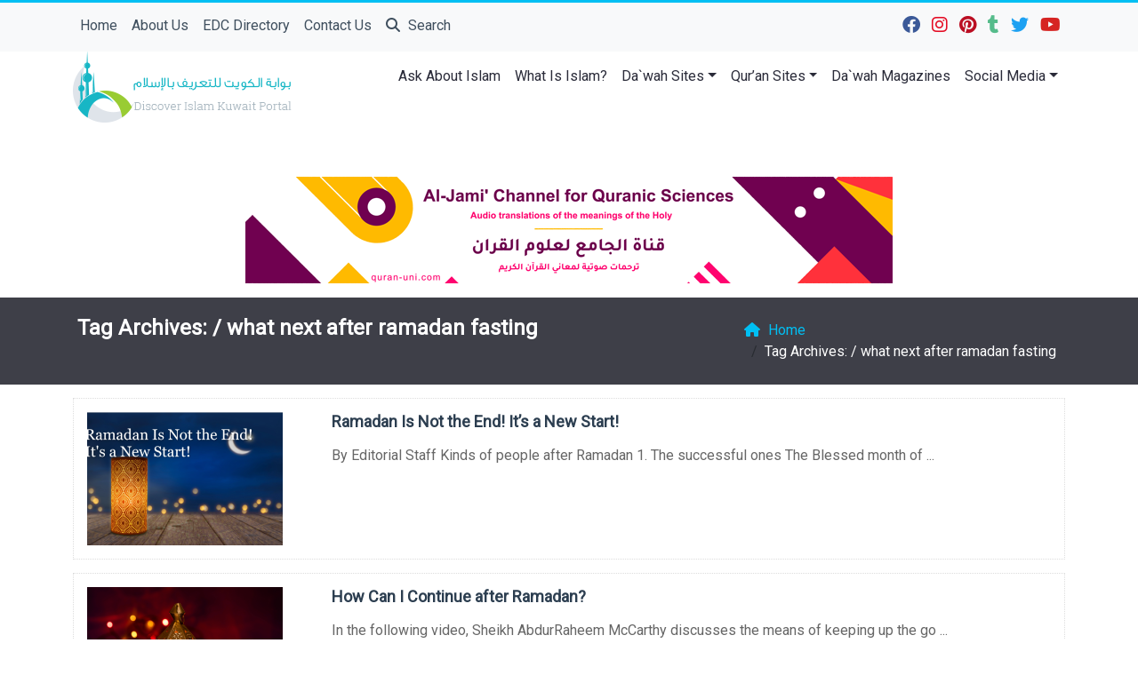

--- FILE ---
content_type: text/html; charset=UTF-8
request_url: https://www.islam.com.kw/tag/what-next-after-ramadan-fasting/
body_size: 12775
content:
	<!doctype html>
	<html lang="en">
	<head>
		<meta charset="UTF-8" />
		<meta name="viewport" content="width=device-width, initial-scale=1" />
		<meta name='robots' content='max-image-preview:large' />
	<style>img:is([sizes="auto" i], [sizes^="auto," i]) { contain-intrinsic-size: 3000px 1500px }</style>
	<link rel='dns-prefetch' href='//stats.wp.com' />
<link rel='preconnect' href='//i0.wp.com' />
<link rel='preconnect' href='//c0.wp.com' />
<link rel="alternate" type="application/rss+xml" title="Discover Islam Kuwait Portal &raquo; what next after ramadan fasting Tag Feed" href="https://www.islam.com.kw/tag/what-next-after-ramadan-fasting/feed/" />
<script type="text/javascript">
/* <![CDATA[ */
window._wpemojiSettings = {"baseUrl":"https:\/\/s.w.org\/images\/core\/emoji\/16.0.1\/72x72\/","ext":".png","svgUrl":"https:\/\/s.w.org\/images\/core\/emoji\/16.0.1\/svg\/","svgExt":".svg","source":{"concatemoji":"https:\/\/www.islam.com.kw\/wp-includes\/js\/wp-emoji-release.min.js?ver=6.8.3"}};
/*! This file is auto-generated */
!function(s,n){var o,i,e;function c(e){try{var t={supportTests:e,timestamp:(new Date).valueOf()};sessionStorage.setItem(o,JSON.stringify(t))}catch(e){}}function p(e,t,n){e.clearRect(0,0,e.canvas.width,e.canvas.height),e.fillText(t,0,0);var t=new Uint32Array(e.getImageData(0,0,e.canvas.width,e.canvas.height).data),a=(e.clearRect(0,0,e.canvas.width,e.canvas.height),e.fillText(n,0,0),new Uint32Array(e.getImageData(0,0,e.canvas.width,e.canvas.height).data));return t.every(function(e,t){return e===a[t]})}function u(e,t){e.clearRect(0,0,e.canvas.width,e.canvas.height),e.fillText(t,0,0);for(var n=e.getImageData(16,16,1,1),a=0;a<n.data.length;a++)if(0!==n.data[a])return!1;return!0}function f(e,t,n,a){switch(t){case"flag":return n(e,"\ud83c\udff3\ufe0f\u200d\u26a7\ufe0f","\ud83c\udff3\ufe0f\u200b\u26a7\ufe0f")?!1:!n(e,"\ud83c\udde8\ud83c\uddf6","\ud83c\udde8\u200b\ud83c\uddf6")&&!n(e,"\ud83c\udff4\udb40\udc67\udb40\udc62\udb40\udc65\udb40\udc6e\udb40\udc67\udb40\udc7f","\ud83c\udff4\u200b\udb40\udc67\u200b\udb40\udc62\u200b\udb40\udc65\u200b\udb40\udc6e\u200b\udb40\udc67\u200b\udb40\udc7f");case"emoji":return!a(e,"\ud83e\udedf")}return!1}function g(e,t,n,a){var r="undefined"!=typeof WorkerGlobalScope&&self instanceof WorkerGlobalScope?new OffscreenCanvas(300,150):s.createElement("canvas"),o=r.getContext("2d",{willReadFrequently:!0}),i=(o.textBaseline="top",o.font="600 32px Arial",{});return e.forEach(function(e){i[e]=t(o,e,n,a)}),i}function t(e){var t=s.createElement("script");t.src=e,t.defer=!0,s.head.appendChild(t)}"undefined"!=typeof Promise&&(o="wpEmojiSettingsSupports",i=["flag","emoji"],n.supports={everything:!0,everythingExceptFlag:!0},e=new Promise(function(e){s.addEventListener("DOMContentLoaded",e,{once:!0})}),new Promise(function(t){var n=function(){try{var e=JSON.parse(sessionStorage.getItem(o));if("object"==typeof e&&"number"==typeof e.timestamp&&(new Date).valueOf()<e.timestamp+604800&&"object"==typeof e.supportTests)return e.supportTests}catch(e){}return null}();if(!n){if("undefined"!=typeof Worker&&"undefined"!=typeof OffscreenCanvas&&"undefined"!=typeof URL&&URL.createObjectURL&&"undefined"!=typeof Blob)try{var e="postMessage("+g.toString()+"("+[JSON.stringify(i),f.toString(),p.toString(),u.toString()].join(",")+"));",a=new Blob([e],{type:"text/javascript"}),r=new Worker(URL.createObjectURL(a),{name:"wpTestEmojiSupports"});return void(r.onmessage=function(e){c(n=e.data),r.terminate(),t(n)})}catch(e){}c(n=g(i,f,p,u))}t(n)}).then(function(e){for(var t in e)n.supports[t]=e[t],n.supports.everything=n.supports.everything&&n.supports[t],"flag"!==t&&(n.supports.everythingExceptFlag=n.supports.everythingExceptFlag&&n.supports[t]);n.supports.everythingExceptFlag=n.supports.everythingExceptFlag&&!n.supports.flag,n.DOMReady=!1,n.readyCallback=function(){n.DOMReady=!0}}).then(function(){return e}).then(function(){var e;n.supports.everything||(n.readyCallback(),(e=n.source||{}).concatemoji?t(e.concatemoji):e.wpemoji&&e.twemoji&&(t(e.twemoji),t(e.wpemoji)))}))}((window,document),window._wpemojiSettings);
/* ]]> */
</script>
<style id='wp-emoji-styles-inline-css' type='text/css'>

	img.wp-smiley, img.emoji {
		display: inline !important;
		border: none !important;
		box-shadow: none !important;
		height: 1em !important;
		width: 1em !important;
		margin: 0 0.07em !important;
		vertical-align: -0.1em !important;
		background: none !important;
		padding: 0 !important;
	}
</style>
<style id='classic-theme-styles-inline-css' type='text/css'>
/*! This file is auto-generated */
.wp-block-button__link{color:#fff;background-color:#32373c;border-radius:9999px;box-shadow:none;text-decoration:none;padding:calc(.667em + 2px) calc(1.333em + 2px);font-size:1.125em}.wp-block-file__button{background:#32373c;color:#fff;text-decoration:none}
</style>
<link rel='stylesheet' id='mediaelement-css' href='https://c0.wp.com/c/6.8.3/wp-includes/js/mediaelement/mediaelementplayer-legacy.min.css' type='text/css' media='all' />
<link rel='stylesheet' id='wp-mediaelement-css' href='https://c0.wp.com/c/6.8.3/wp-includes/js/mediaelement/wp-mediaelement.min.css' type='text/css' media='all' />
<style id='jetpack-sharing-buttons-style-inline-css' type='text/css'>
.jetpack-sharing-buttons__services-list{display:flex;flex-direction:row;flex-wrap:wrap;gap:0;list-style-type:none;margin:5px;padding:0}.jetpack-sharing-buttons__services-list.has-small-icon-size{font-size:12px}.jetpack-sharing-buttons__services-list.has-normal-icon-size{font-size:16px}.jetpack-sharing-buttons__services-list.has-large-icon-size{font-size:24px}.jetpack-sharing-buttons__services-list.has-huge-icon-size{font-size:36px}@media print{.jetpack-sharing-buttons__services-list{display:none!important}}.editor-styles-wrapper .wp-block-jetpack-sharing-buttons{gap:0;padding-inline-start:0}ul.jetpack-sharing-buttons__services-list.has-background{padding:1.25em 2.375em}
</style>
<style id='global-styles-inline-css' type='text/css'>
:root{--wp--preset--aspect-ratio--square: 1;--wp--preset--aspect-ratio--4-3: 4/3;--wp--preset--aspect-ratio--3-4: 3/4;--wp--preset--aspect-ratio--3-2: 3/2;--wp--preset--aspect-ratio--2-3: 2/3;--wp--preset--aspect-ratio--16-9: 16/9;--wp--preset--aspect-ratio--9-16: 9/16;--wp--preset--color--black: #000000;--wp--preset--color--cyan-bluish-gray: #abb8c3;--wp--preset--color--white: #ffffff;--wp--preset--color--pale-pink: #f78da7;--wp--preset--color--vivid-red: #cf2e2e;--wp--preset--color--luminous-vivid-orange: #ff6900;--wp--preset--color--luminous-vivid-amber: #fcb900;--wp--preset--color--light-green-cyan: #7bdcb5;--wp--preset--color--vivid-green-cyan: #00d084;--wp--preset--color--pale-cyan-blue: #8ed1fc;--wp--preset--color--vivid-cyan-blue: #0693e3;--wp--preset--color--vivid-purple: #9b51e0;--wp--preset--gradient--vivid-cyan-blue-to-vivid-purple: linear-gradient(135deg,rgba(6,147,227,1) 0%,rgb(155,81,224) 100%);--wp--preset--gradient--light-green-cyan-to-vivid-green-cyan: linear-gradient(135deg,rgb(122,220,180) 0%,rgb(0,208,130) 100%);--wp--preset--gradient--luminous-vivid-amber-to-luminous-vivid-orange: linear-gradient(135deg,rgba(252,185,0,1) 0%,rgba(255,105,0,1) 100%);--wp--preset--gradient--luminous-vivid-orange-to-vivid-red: linear-gradient(135deg,rgba(255,105,0,1) 0%,rgb(207,46,46) 100%);--wp--preset--gradient--very-light-gray-to-cyan-bluish-gray: linear-gradient(135deg,rgb(238,238,238) 0%,rgb(169,184,195) 100%);--wp--preset--gradient--cool-to-warm-spectrum: linear-gradient(135deg,rgb(74,234,220) 0%,rgb(151,120,209) 20%,rgb(207,42,186) 40%,rgb(238,44,130) 60%,rgb(251,105,98) 80%,rgb(254,248,76) 100%);--wp--preset--gradient--blush-light-purple: linear-gradient(135deg,rgb(255,206,236) 0%,rgb(152,150,240) 100%);--wp--preset--gradient--blush-bordeaux: linear-gradient(135deg,rgb(254,205,165) 0%,rgb(254,45,45) 50%,rgb(107,0,62) 100%);--wp--preset--gradient--luminous-dusk: linear-gradient(135deg,rgb(255,203,112) 0%,rgb(199,81,192) 50%,rgb(65,88,208) 100%);--wp--preset--gradient--pale-ocean: linear-gradient(135deg,rgb(255,245,203) 0%,rgb(182,227,212) 50%,rgb(51,167,181) 100%);--wp--preset--gradient--electric-grass: linear-gradient(135deg,rgb(202,248,128) 0%,rgb(113,206,126) 100%);--wp--preset--gradient--midnight: linear-gradient(135deg,rgb(2,3,129) 0%,rgb(40,116,252) 100%);--wp--preset--font-size--small: 13px;--wp--preset--font-size--medium: 20px;--wp--preset--font-size--large: 36px;--wp--preset--font-size--x-large: 42px;--wp--preset--spacing--20: 0.44rem;--wp--preset--spacing--30: 0.67rem;--wp--preset--spacing--40: 1rem;--wp--preset--spacing--50: 1.5rem;--wp--preset--spacing--60: 2.25rem;--wp--preset--spacing--70: 3.38rem;--wp--preset--spacing--80: 5.06rem;--wp--preset--shadow--natural: 6px 6px 9px rgba(0, 0, 0, 0.2);--wp--preset--shadow--deep: 12px 12px 50px rgba(0, 0, 0, 0.4);--wp--preset--shadow--sharp: 6px 6px 0px rgba(0, 0, 0, 0.2);--wp--preset--shadow--outlined: 6px 6px 0px -3px rgba(255, 255, 255, 1), 6px 6px rgba(0, 0, 0, 1);--wp--preset--shadow--crisp: 6px 6px 0px rgba(0, 0, 0, 1);}:where(.is-layout-flex){gap: 0.5em;}:where(.is-layout-grid){gap: 0.5em;}body .is-layout-flex{display: flex;}.is-layout-flex{flex-wrap: wrap;align-items: center;}.is-layout-flex > :is(*, div){margin: 0;}body .is-layout-grid{display: grid;}.is-layout-grid > :is(*, div){margin: 0;}:where(.wp-block-columns.is-layout-flex){gap: 2em;}:where(.wp-block-columns.is-layout-grid){gap: 2em;}:where(.wp-block-post-template.is-layout-flex){gap: 1.25em;}:where(.wp-block-post-template.is-layout-grid){gap: 1.25em;}.has-black-color{color: var(--wp--preset--color--black) !important;}.has-cyan-bluish-gray-color{color: var(--wp--preset--color--cyan-bluish-gray) !important;}.has-white-color{color: var(--wp--preset--color--white) !important;}.has-pale-pink-color{color: var(--wp--preset--color--pale-pink) !important;}.has-vivid-red-color{color: var(--wp--preset--color--vivid-red) !important;}.has-luminous-vivid-orange-color{color: var(--wp--preset--color--luminous-vivid-orange) !important;}.has-luminous-vivid-amber-color{color: var(--wp--preset--color--luminous-vivid-amber) !important;}.has-light-green-cyan-color{color: var(--wp--preset--color--light-green-cyan) !important;}.has-vivid-green-cyan-color{color: var(--wp--preset--color--vivid-green-cyan) !important;}.has-pale-cyan-blue-color{color: var(--wp--preset--color--pale-cyan-blue) !important;}.has-vivid-cyan-blue-color{color: var(--wp--preset--color--vivid-cyan-blue) !important;}.has-vivid-purple-color{color: var(--wp--preset--color--vivid-purple) !important;}.has-black-background-color{background-color: var(--wp--preset--color--black) !important;}.has-cyan-bluish-gray-background-color{background-color: var(--wp--preset--color--cyan-bluish-gray) !important;}.has-white-background-color{background-color: var(--wp--preset--color--white) !important;}.has-pale-pink-background-color{background-color: var(--wp--preset--color--pale-pink) !important;}.has-vivid-red-background-color{background-color: var(--wp--preset--color--vivid-red) !important;}.has-luminous-vivid-orange-background-color{background-color: var(--wp--preset--color--luminous-vivid-orange) !important;}.has-luminous-vivid-amber-background-color{background-color: var(--wp--preset--color--luminous-vivid-amber) !important;}.has-light-green-cyan-background-color{background-color: var(--wp--preset--color--light-green-cyan) !important;}.has-vivid-green-cyan-background-color{background-color: var(--wp--preset--color--vivid-green-cyan) !important;}.has-pale-cyan-blue-background-color{background-color: var(--wp--preset--color--pale-cyan-blue) !important;}.has-vivid-cyan-blue-background-color{background-color: var(--wp--preset--color--vivid-cyan-blue) !important;}.has-vivid-purple-background-color{background-color: var(--wp--preset--color--vivid-purple) !important;}.has-black-border-color{border-color: var(--wp--preset--color--black) !important;}.has-cyan-bluish-gray-border-color{border-color: var(--wp--preset--color--cyan-bluish-gray) !important;}.has-white-border-color{border-color: var(--wp--preset--color--white) !important;}.has-pale-pink-border-color{border-color: var(--wp--preset--color--pale-pink) !important;}.has-vivid-red-border-color{border-color: var(--wp--preset--color--vivid-red) !important;}.has-luminous-vivid-orange-border-color{border-color: var(--wp--preset--color--luminous-vivid-orange) !important;}.has-luminous-vivid-amber-border-color{border-color: var(--wp--preset--color--luminous-vivid-amber) !important;}.has-light-green-cyan-border-color{border-color: var(--wp--preset--color--light-green-cyan) !important;}.has-vivid-green-cyan-border-color{border-color: var(--wp--preset--color--vivid-green-cyan) !important;}.has-pale-cyan-blue-border-color{border-color: var(--wp--preset--color--pale-cyan-blue) !important;}.has-vivid-cyan-blue-border-color{border-color: var(--wp--preset--color--vivid-cyan-blue) !important;}.has-vivid-purple-border-color{border-color: var(--wp--preset--color--vivid-purple) !important;}.has-vivid-cyan-blue-to-vivid-purple-gradient-background{background: var(--wp--preset--gradient--vivid-cyan-blue-to-vivid-purple) !important;}.has-light-green-cyan-to-vivid-green-cyan-gradient-background{background: var(--wp--preset--gradient--light-green-cyan-to-vivid-green-cyan) !important;}.has-luminous-vivid-amber-to-luminous-vivid-orange-gradient-background{background: var(--wp--preset--gradient--luminous-vivid-amber-to-luminous-vivid-orange) !important;}.has-luminous-vivid-orange-to-vivid-red-gradient-background{background: var(--wp--preset--gradient--luminous-vivid-orange-to-vivid-red) !important;}.has-very-light-gray-to-cyan-bluish-gray-gradient-background{background: var(--wp--preset--gradient--very-light-gray-to-cyan-bluish-gray) !important;}.has-cool-to-warm-spectrum-gradient-background{background: var(--wp--preset--gradient--cool-to-warm-spectrum) !important;}.has-blush-light-purple-gradient-background{background: var(--wp--preset--gradient--blush-light-purple) !important;}.has-blush-bordeaux-gradient-background{background: var(--wp--preset--gradient--blush-bordeaux) !important;}.has-luminous-dusk-gradient-background{background: var(--wp--preset--gradient--luminous-dusk) !important;}.has-pale-ocean-gradient-background{background: var(--wp--preset--gradient--pale-ocean) !important;}.has-electric-grass-gradient-background{background: var(--wp--preset--gradient--electric-grass) !important;}.has-midnight-gradient-background{background: var(--wp--preset--gradient--midnight) !important;}.has-small-font-size{font-size: var(--wp--preset--font-size--small) !important;}.has-medium-font-size{font-size: var(--wp--preset--font-size--medium) !important;}.has-large-font-size{font-size: var(--wp--preset--font-size--large) !important;}.has-x-large-font-size{font-size: var(--wp--preset--font-size--x-large) !important;}
:where(.wp-block-post-template.is-layout-flex){gap: 1.25em;}:where(.wp-block-post-template.is-layout-grid){gap: 1.25em;}
:where(.wp-block-columns.is-layout-flex){gap: 2em;}:where(.wp-block-columns.is-layout-grid){gap: 2em;}
:root :where(.wp-block-pullquote){font-size: 1.5em;line-height: 1.6;}
</style>
<link rel='stylesheet' id='mawthuq-bootstrap-css-css' href='https://www.islam.com.kw/wp-content/themes/mawthuq/css/bootstrap.min.css?ver=5.3.3' type='text/css' media='all' />
<link rel='stylesheet' id='mawthuq-font-awesome-css' href='https://www.islam.com.kw/wp-content/themes/mawthuq/css/all.min.css?ver=6.4.2' type='text/css' media='all' />
<link rel='stylesheet' id='mawthuq-theme-style-css' href='https://www.islam.com.kw/wp-content/themes/mawthuq/style.css?ver=3.196' type='text/css' media='all' />
<link rel='stylesheet' id='midnight-blue-css' href='https://www.islam.com.kw/wp-content/themes/mawthuq/css/theme/midnight-blue.css?ver=3.196' type='text/css' media='all' />
<script type="text/javascript" src="https://c0.wp.com/c/6.8.3/wp-includes/js/jquery/jquery.min.js" id="jquery-core-js"></script>
<script type="text/javascript" src="https://c0.wp.com/c/6.8.3/wp-includes/js/jquery/jquery-migrate.min.js" id="jquery-migrate-js"></script>
<script type="text/javascript" src="https://www.islam.com.kw/wp-content/themes/mawthuq/js/generator.js?ver=3.0" id="social-share-js"></script>
<link rel="https://api.w.org/" href="https://www.islam.com.kw/wp-json/" /><link rel="alternate" title="JSON" type="application/json" href="https://www.islam.com.kw/wp-json/wp/v2/tags/21095" /><link rel="EditURI" type="application/rsd+xml" title="RSD" href="https://www.islam.com.kw/xmlrpc.php?rsd" />
<meta name="generator" content="WordPress 6.8.3" />
	<style>img#wpstats{display:none}</style>
		<!-- Google tag (gtag.js) -->
<script async src="https://www.googletagmanager.com/gtag/js?id=UA-22417760-1"></script>
<script>
  window.dataLayer = window.dataLayer || [];
  function gtag(){dataLayer.push(arguments);}
  gtag('js', new Date());

  gtag('config', 'UA-22417760-1');
</script><link rel="shortcut icon" href="https://www.islam.com.kw/wp-content/uploads/2017/04/xlogo.png?r=447" type="image/png"><link rel="icon" href="https://www.islam.com.kw/wp-content/uploads/2017/04/xlogo.png?r=447" type="image/png"><link href="https://fonts.googleapis.com/css2?family=Roboto&display=swap" rel="stylesheet">	<style>
		body {
			font-family: 'Roboto' , 'Tahoma', 'Arial', sans-serif;		}
	</style>
<script type="application/ld+json">{"@context": "https://schema.org","@type": "Organization","url": "https://www.islam.com.kw/","logo": "https://www.islam.com.kw/wp-content/uploads/2016/11/logo-1.png","sameAs" : ["https://www.facebook.com/DiscoverIslamKuwaitPortal","https://www.instagram.com/edckwt/","https://www.pinterest.com/edckwt/","https://discoverislamkuwaitportal.tumblr.com/","https://twitter.com/DIKuwaitportal","https://www.youtube.com/user/EDCKWT"]}</script>
<!-- Jetpack Open Graph Tags -->
<meta property="og:type" content="website" />
<meta property="og:title" content="what next after ramadan fasting &#8211; Discover Islam Kuwait Portal" />
<meta property="og:url" content="https://www.islam.com.kw/tag/what-next-after-ramadan-fasting/" />
<meta property="og:site_name" content="Discover Islam Kuwait Portal" />
<meta property="og:image" content="https://s0.wp.com/i/blank.jpg" />
<meta property="og:image:width" content="200" />
<meta property="og:image:height" content="200" />
<meta property="og:image:alt" content="" />

<!-- End Jetpack Open Graph Tags -->
									<title>  what next after ramadan fasting</title>
						</head>
	<body class="archive tag tag-what-next-after-ramadan-fasting tag-21095 wp-theme-mawthuq mawthuq-body-midnight-blue">

		
	
<div class="offcanvas offcanvas-start" data-bs-scroll="true" data-bs-backdrop="false" tabindex="-1" id="offcanvasMenu" aria-labelledby="offcanvasMenuLabel"><div class="offcanvas-header"><h5 class="offcanvas-title" id="offcanvasMenuLabel">Main Menu</h5><button type="button" class="btn-close" data-bs-dismiss="offcanvas" aria-label="Close"></button></div><div class="offcanvas-body"><div class="top-social"><ul class="list-inline"><li class="list-inline-item"><a target="_blank" title="Facebook" href="https://www.facebook.com/DiscoverIslamKuwaitPortal" style="color:#3b5998;" rel="nofollow"><i class="fab fa-facebook"></i></a></li><li class="list-inline-item"><a target="_blank" title="Instagram" href="https://www.instagram.com/edckwt/" style="color:#e40b23;" rel="nofollow"><i class="fab fa-instagram"></i></a></li><li class="list-inline-item"><a target="_blank" title="Pinterest" href="https://www.pinterest.com/edckwt/" style="color:#bb0f23;" rel="nofollow"><i class="fab fa-pinterest"></i></a></li><li class="list-inline-item"><a target="_blank" title="Tumblr" href="https://discoverislamkuwaitportal.tumblr.com/" style="color:#56BC8B;" rel="nofollow"><i class="fab fa-tumblr"></i></a></li><li class="list-inline-item"><a target="_blank" title="Twitter" href="https://twitter.com/DIKuwaitportal" style="color:#1da1f2;" rel="nofollow"><i class="fab fa-twitter"></i></a></li><li class="list-inline-item"><a target="_blank" title="Youtube" href="https://www.youtube.com/user/EDCKWT" style="color:#d62422;" rel="nofollow"><i class="fab fa-youtube"></i></a></li></ul></div><ul id="menu-top-menu" class="navbar-nav top-menu"><li  id="menu-item-21366" class="menu-item menu-item-type-custom menu-item-object-custom menu-item-home nav-item nav-item-21366"><a href="https://www.islam.com.kw/" class="nav-link ">Home</a></li>
<li  id="menu-item-21367" class="menu-item menu-item-type-post_type menu-item-object-page nav-item nav-item-21367"><a href="https://www.islam.com.kw/about-us/" class="nav-link ">About Us</a></li>
<li  id="menu-item-43283" class="menu-item menu-item-type-custom menu-item-object-custom nav-item nav-item-43283"><a href="https://services.edc.org.kw/" class="nav-link ">EDC Directory</a></li>
<li  id="menu-item-21368" class="menu-item menu-item-type-post_type menu-item-object-page nav-item nav-item-21368"><a href="https://www.islam.com.kw/contact-us/" class="nav-link ">Contact Us</a></li>
</ul><div id="main_nav_top" class="menu-main-menu-container"><ul id="menu-main-menu" class="navbar-nav me-auto main-nav main_bar_2_1 "><li  id="menu-item-20196" class="menu-item menu-item-type-custom menu-item-object-custom nav-item nav-item-20196"><a href="https://mawthuq.net/askaboutislam/" class="nav-link ">Ask About Islam</a></li>
<li  id="menu-item-6268" class="menu-item menu-item-type-post_type menu-item-object-page nav-item nav-item-6268"><a href="https://www.islam.com.kw/what-is-islam/" class="nav-link ">What Is Islam?</a></li>
<li  id="menu-item-31" class="menu-item menu-item-type-custom menu-item-object-custom menu-item-has-children dropdown nav-item nav-item-31"><a href="#" class="nav-link  dropdown-toggle" data-bs-toggle="dropdown" aria-haspopup="true" data-bs-auto-close="outside" aria-expanded="false">Da`wah Sites</a>
<ul class="dropdown-menu  depth_0">
	<li  id="menu-item-1009" class="menu-item menu-item-type-taxonomy menu-item-object-category menu-item-has-children dropdown nav-item nav-item-1009 dropdown-menu-child-item dropdown-menu-end at_depth_1"><a href="https://www.islam.com.kw/category/by-language/" class="dropdown-item  dropdown-toggle" data-bs-toggle="dropdown" aria-haspopup="true" data-bs-auto-close="outside" aria-expanded="false">By Language</a>
	<ul class="dropdown-menu dropdown-submenu ms-4  depth_1">
		<li  id="menu-item-1010" class="menu-item menu-item-type-taxonomy menu-item-object-category nav-item nav-item-1010"><a href="https://www.islam.com.kw/category/by-language/arabic/" class="dropdown-item ">Arabic</a></li>
		<li  id="menu-item-1011" class="menu-item menu-item-type-taxonomy menu-item-object-category nav-item nav-item-1011"><a href="https://www.islam.com.kw/category/by-language/bengali/" class="dropdown-item ">Bengali</a></li>
		<li  id="menu-item-1012" class="menu-item menu-item-type-taxonomy menu-item-object-category nav-item nav-item-1012"><a href="https://www.islam.com.kw/category/by-language/english/" class="dropdown-item ">English</a></li>
		<li  id="menu-item-1013" class="menu-item menu-item-type-taxonomy menu-item-object-category nav-item nav-item-1013"><a href="https://www.islam.com.kw/category/by-language/hindi/" class="dropdown-item ">Hindi</a></li>
		<li  id="menu-item-1014" class="menu-item menu-item-type-taxonomy menu-item-object-category nav-item nav-item-1014"><a href="https://www.islam.com.kw/category/by-language/malayalam/" class="dropdown-item ">Malayalam</a></li>
		<li  id="menu-item-1015" class="menu-item menu-item-type-taxonomy menu-item-object-category nav-item nav-item-1015"><a href="https://www.islam.com.kw/category/by-language/tagalog/" class="dropdown-item ">Tagalog</a></li>
		<li  id="menu-item-1016" class="menu-item menu-item-type-taxonomy menu-item-object-category nav-item nav-item-1016"><a href="https://www.islam.com.kw/category/by-language/romanian/" class="dropdown-item ">Romanian</a></li>
		<li  id="menu-item-1017" class="menu-item menu-item-type-taxonomy menu-item-object-category nav-item nav-item-1017"><a href="https://www.islam.com.kw/category/by-language/russian/" class="dropdown-item ">Russian</a></li>
		<li  id="menu-item-1018" class="menu-item menu-item-type-taxonomy menu-item-object-category nav-item nav-item-1018"><a href="https://www.islam.com.kw/category/by-language/sinhalese/" class="dropdown-item ">Sinhalese</a></li>
		<li  id="menu-item-7267" class="menu-item menu-item-type-taxonomy menu-item-object-category nav-item nav-item-7267"><a href="https://www.islam.com.kw/category/by-language/spanish/" class="dropdown-item ">Spanish</a></li>
		<li  id="menu-item-10216" class="menu-item menu-item-type-taxonomy menu-item-object-category nav-item nav-item-10216"><a href="https://www.islam.com.kw/category/by-language/urdu/" class="dropdown-item ">Urdu</a></li>
		<li  id="menu-item-1019" class="menu-item menu-item-type-taxonomy menu-item-object-category nav-item nav-item-1019"><a href="https://www.islam.com.kw/category/by-language/tamil/" class="dropdown-item ">Tamil</a></li>
		<li  id="menu-item-1020" class="menu-item menu-item-type-taxonomy menu-item-object-category nav-item nav-item-1020"><a href="https://www.islam.com.kw/category/by-language/telugu/" class="dropdown-item ">Telugu</a></li>
	</ul>
</li>
	<li  id="menu-item-46" class="menu-item menu-item-type-custom menu-item-object-custom menu-item-has-children dropdown nav-item nav-item-46 dropdown-menu-child-item dropdown-menu-end at_depth_1"><a href="#" class="dropdown-item  dropdown-toggle" data-bs-toggle="dropdown" aria-haspopup="true" data-bs-auto-close="outside" aria-expanded="false">Target Audience</a>
	<ul class="dropdown-menu dropdown-submenu ms-4  depth_1">
		<li  id="menu-item-847" class="menu-item menu-item-type-taxonomy menu-item-object-category nav-item nav-item-847"><a href="https://www.islam.com.kw/category/target-audience/non-muslims/the-christian/" class="dropdown-item ">Christians</a></li>
		<li  id="menu-item-845" class="menu-item menu-item-type-taxonomy menu-item-object-category nav-item nav-item-845"><a href="https://www.islam.com.kw/category/target-audience/non-muslims/the-atheists/" class="dropdown-item ">Atheists</a></li>
		<li  id="menu-item-846" class="menu-item menu-item-type-taxonomy menu-item-object-category nav-item nav-item-846"><a href="https://www.islam.com.kw/category/target-audience/non-muslims/hindus/" class="dropdown-item ">Hindus</a></li>
		<li  id="menu-item-877" class="menu-item menu-item-type-taxonomy menu-item-object-category nav-item nav-item-877"><a href="https://www.islam.com.kw/category/target-audience/new-muslims-target-audience/" class="dropdown-item ">New Muslims</a></li>
		<li  id="menu-item-876" class="menu-item menu-item-type-taxonomy menu-item-object-category nav-item nav-item-876"><a href="https://www.islam.com.kw/category/target-audience/callers-to-islam/" class="dropdown-item ">Callers to Islam</a></li>
		<li  id="menu-item-873" class="menu-item menu-item-type-taxonomy menu-item-object-category nav-item nav-item-873"><a href="https://www.islam.com.kw/category/target-audience/muslims-target-audience/" class="dropdown-item ">Muslims</a></li>
	</ul>
</li>
</ul>
</li>
<li  id="menu-item-38" class="menu-item menu-item-type-custom menu-item-object-custom menu-item-has-children dropdown nav-item nav-item-38"><a href="#" class="nav-link  dropdown-toggle" data-bs-toggle="dropdown" aria-haspopup="true" data-bs-auto-close="outside" aria-expanded="false">Qur&#8217;an Sites</a>
<ul class="dropdown-menu  depth_0">
	<li  id="menu-item-55" class="menu-item menu-item-type-custom menu-item-object-custom nav-item nav-item-55"><a target="_blank" href="http://www.learning-quran.com" class="dropdown-item ">Learn The Qur&#8217;an</a></li>
	<li  id="menu-item-54" class="menu-item menu-item-type-custom menu-item-object-custom nav-item nav-item-54"><a target="_blank" href="https://www.qurantranslations.net/" class="dropdown-item ">MP3 Qur&#8217;an Translations</a></li>
	<li  id="menu-item-5982" class="menu-item menu-item-type-custom menu-item-object-custom nav-item nav-item-5982"><a target="_blank" href="https://quran-uni.com" class="dropdown-item ">Al-Jami` for the Sciences of Qur’an in Numbers</a></li>
</ul>
</li>
<li  id="menu-item-192" class="menu-item menu-item-type-taxonomy menu-item-object-category nav-item nav-item-192"><a href="https://www.islam.com.kw/category/dawah-magazines/" class="nav-link ">Da`wah Magazines</a></li>
<li  id="menu-item-158" class="menu-item menu-item-type-taxonomy menu-item-object-category menu-item-has-children dropdown nav-item nav-item-158"><a href="https://www.islam.com.kw/category/social-media/" class="nav-link  dropdown-toggle" data-bs-toggle="dropdown" aria-haspopup="true" data-bs-auto-close="outside" aria-expanded="false">Social Media</a>
<ul class="dropdown-menu  depth_0">
	<li  id="menu-item-2066" class="menu-item menu-item-type-custom menu-item-object-custom menu-item-has-children dropdown nav-item nav-item-2066 dropdown-menu-child-item dropdown-menu-end at_depth_1"><a href="#" class="dropdown-item  dropdown-toggle" data-bs-toggle="dropdown" aria-haspopup="true" data-bs-auto-close="outside" aria-expanded="false">Twitter</a>
	<ul class="dropdown-menu dropdown-submenu ms-4  depth_1">
		<li  id="menu-item-2062" class="menu-item menu-item-type-taxonomy menu-item-object-category nav-item nav-item-2062"><a href="https://www.islam.com.kw/category/twitter/dawah-accounts/" class="dropdown-item ">Da`wah Accounts</a></li>
		<li  id="menu-item-2063" class="menu-item menu-item-type-taxonomy menu-item-object-category nav-item nav-item-2063"><a href="https://www.islam.com.kw/category/twitter/dawah-sites-accounts/" class="dropdown-item ">Sites&#8217; Accounts</a></li>
		<li  id="menu-item-2064" class="menu-item menu-item-type-taxonomy menu-item-object-category nav-item nav-item-2064"><a href="https://www.islam.com.kw/category/twitter/hadith-accounts/" class="dropdown-item ">Hadith Accounts</a></li>
		<li  id="menu-item-2065" class="menu-item menu-item-type-taxonomy menu-item-object-category nav-item nav-item-2065"><a href="https://www.islam.com.kw/category/twitter/quran-accounts/" class="dropdown-item ">Qur&#8217;an Accounts</a></li>
	</ul>
</li>
	<li  id="menu-item-159" class="menu-item menu-item-type-taxonomy menu-item-object-category nav-item nav-item-159"><a href="https://www.islam.com.kw/category/social-media/facebook/" class="dropdown-item ">Facebook</a></li>
	<li  id="menu-item-162" class="menu-item menu-item-type-taxonomy menu-item-object-category nav-item nav-item-162"><a href="https://www.islam.com.kw/category/social-media/youtube/" class="dropdown-item ">Youtube</a></li>
	<li  id="menu-item-161" class="menu-item menu-item-type-taxonomy menu-item-object-category nav-item nav-item-161"><a href="https://www.islam.com.kw/category/social-media/tumblr/" class="dropdown-item ">Tumblr</a></li>
</ul>
</li>
</ul></div><form class="d-flex" method="get" id="searchform" action="https://www.islam.com.kw/"><input class="form-control top-search form-control-lg" type="text" name="s" id="s" placeholder="Search" aria-label="Search" required><button type="submit" class="btn btn-outline-success my-2 my-lg-0 top-search-submit" type="submit"><i class="fas fa-search"></i></button></form></div></div><header class="header-container-default header-container-4">
	<nav id="header-type-x2" class="navbar navbar-expand-md navbar-light bg-light navbar-content-mobile top-nav"><div class="container"><a class="navbar-brand navbar-brand-custom" href="https://www.islam.com.kw/"><img src="https://www.islam.com.kw/wp-content/uploads/2016/11/logo-1.png" alt="Discover Islam Kuwait Portal"></a><button class="navbar-toggler" type="button" data-bs-toggle="offcanvas" data-bs-target="#offcanvasMenu" aria-controls="offcanvasMenu"><span class="fas fa-bars"></span></button><div class="collapse navbar-collapse" id="navbarCollapse"><ul id="menu-top-menu-1" class="navbar-nav top-menu"><li  class="menu-item menu-item-type-custom menu-item-object-custom menu-item-home nav-item nav-item-21366"><a href="https://www.islam.com.kw/" class="nav-link ">Home</a></li>
<li  class="menu-item menu-item-type-post_type menu-item-object-page nav-item nav-item-21367"><a href="https://www.islam.com.kw/about-us/" class="nav-link ">About Us</a></li>
<li  class="menu-item menu-item-type-custom menu-item-object-custom nav-item nav-item-43283"><a href="https://services.edc.org.kw/" class="nav-link ">EDC Directory</a></li>
<li  class="menu-item menu-item-type-post_type menu-item-object-page nav-item nav-item-21368"><a href="https://www.islam.com.kw/contact-us/" class="nav-link ">Contact Us</a></li>
<li class="nav-item"><a href="#" class="nav-link" data-bs-toggle="modal" data-bs-target="#searchModal"><i class="fas fa-search"></i> Search</a></li></ul><div class="top-social top-social-mobile ms-auto"><ul class="list-inline"><li class="list-inline-item"><a target="_blank" title="Facebook" href="https://www.facebook.com/DiscoverIslamKuwaitPortal" style="color:#3b5998;" rel="nofollow"><i class="fab fa-facebook"></i></a></li><li class="list-inline-item"><a target="_blank" title="Instagram" href="https://www.instagram.com/edckwt/" style="color:#e40b23;" rel="nofollow"><i class="fab fa-instagram"></i></a></li><li class="list-inline-item"><a target="_blank" title="Pinterest" href="https://www.pinterest.com/edckwt/" style="color:#bb0f23;" rel="nofollow"><i class="fab fa-pinterest"></i></a></li><li class="list-inline-item"><a target="_blank" title="Tumblr" href="https://discoverislamkuwaitportal.tumblr.com/" style="color:#56BC8B;" rel="nofollow"><i class="fab fa-tumblr"></i></a></li><li class="list-inline-item"><a target="_blank" title="Twitter" href="https://twitter.com/DIKuwaitportal" style="color:#1da1f2;" rel="nofollow"><i class="fab fa-twitter"></i></a></li><li class="list-inline-item"><a target="_blank" title="Youtube" href="https://www.youtube.com/user/EDCKWT" style="color:#d62422;" rel="nofollow"><i class="fab fa-youtube"></i></a></li></ul></div><div id="main_nav_top" class="menu-main-menu-container"><ul id="menu-main-menu-1" class="navbar-nav me-auto main-nav main_bar_2_1 "><li  class="menu-item menu-item-type-custom menu-item-object-custom nav-item nav-item-20196"><a href="https://mawthuq.net/askaboutislam/" class="nav-link ">Ask About Islam</a></li>
<li  class="menu-item menu-item-type-post_type menu-item-object-page nav-item nav-item-6268"><a href="https://www.islam.com.kw/what-is-islam/" class="nav-link ">What Is Islam?</a></li>
<li  class="menu-item menu-item-type-custom menu-item-object-custom menu-item-has-children dropdown nav-item nav-item-31"><a href="#" class="nav-link  dropdown-toggle" data-bs-toggle="dropdown" aria-haspopup="true" data-bs-auto-close="outside" aria-expanded="false">Da`wah Sites</a>
<ul class="dropdown-menu  depth_0">
	<li  class="menu-item menu-item-type-taxonomy menu-item-object-category menu-item-has-children dropdown nav-item nav-item-1009 dropdown-menu-child-item dropdown-menu-end at_depth_1"><a href="https://www.islam.com.kw/category/by-language/" class="dropdown-item  dropdown-toggle" data-bs-toggle="dropdown" aria-haspopup="true" data-bs-auto-close="outside" aria-expanded="false">By Language</a>
	<ul class="dropdown-menu dropdown-submenu ms-4  depth_1">
		<li  class="menu-item menu-item-type-taxonomy menu-item-object-category nav-item nav-item-1010"><a href="https://www.islam.com.kw/category/by-language/arabic/" class="dropdown-item ">Arabic</a></li>
		<li  class="menu-item menu-item-type-taxonomy menu-item-object-category nav-item nav-item-1011"><a href="https://www.islam.com.kw/category/by-language/bengali/" class="dropdown-item ">Bengali</a></li>
		<li  class="menu-item menu-item-type-taxonomy menu-item-object-category nav-item nav-item-1012"><a href="https://www.islam.com.kw/category/by-language/english/" class="dropdown-item ">English</a></li>
		<li  class="menu-item menu-item-type-taxonomy menu-item-object-category nav-item nav-item-1013"><a href="https://www.islam.com.kw/category/by-language/hindi/" class="dropdown-item ">Hindi</a></li>
		<li  class="menu-item menu-item-type-taxonomy menu-item-object-category nav-item nav-item-1014"><a href="https://www.islam.com.kw/category/by-language/malayalam/" class="dropdown-item ">Malayalam</a></li>
		<li  class="menu-item menu-item-type-taxonomy menu-item-object-category nav-item nav-item-1015"><a href="https://www.islam.com.kw/category/by-language/tagalog/" class="dropdown-item ">Tagalog</a></li>
		<li  class="menu-item menu-item-type-taxonomy menu-item-object-category nav-item nav-item-1016"><a href="https://www.islam.com.kw/category/by-language/romanian/" class="dropdown-item ">Romanian</a></li>
		<li  class="menu-item menu-item-type-taxonomy menu-item-object-category nav-item nav-item-1017"><a href="https://www.islam.com.kw/category/by-language/russian/" class="dropdown-item ">Russian</a></li>
		<li  class="menu-item menu-item-type-taxonomy menu-item-object-category nav-item nav-item-1018"><a href="https://www.islam.com.kw/category/by-language/sinhalese/" class="dropdown-item ">Sinhalese</a></li>
		<li  class="menu-item menu-item-type-taxonomy menu-item-object-category nav-item nav-item-7267"><a href="https://www.islam.com.kw/category/by-language/spanish/" class="dropdown-item ">Spanish</a></li>
		<li  class="menu-item menu-item-type-taxonomy menu-item-object-category nav-item nav-item-10216"><a href="https://www.islam.com.kw/category/by-language/urdu/" class="dropdown-item ">Urdu</a></li>
		<li  class="menu-item menu-item-type-taxonomy menu-item-object-category nav-item nav-item-1019"><a href="https://www.islam.com.kw/category/by-language/tamil/" class="dropdown-item ">Tamil</a></li>
		<li  class="menu-item menu-item-type-taxonomy menu-item-object-category nav-item nav-item-1020"><a href="https://www.islam.com.kw/category/by-language/telugu/" class="dropdown-item ">Telugu</a></li>
	</ul>
</li>
	<li  class="menu-item menu-item-type-custom menu-item-object-custom menu-item-has-children dropdown nav-item nav-item-46 dropdown-menu-child-item dropdown-menu-end at_depth_1"><a href="#" class="dropdown-item  dropdown-toggle" data-bs-toggle="dropdown" aria-haspopup="true" data-bs-auto-close="outside" aria-expanded="false">Target Audience</a>
	<ul class="dropdown-menu dropdown-submenu ms-4  depth_1">
		<li  class="menu-item menu-item-type-taxonomy menu-item-object-category nav-item nav-item-847"><a href="https://www.islam.com.kw/category/target-audience/non-muslims/the-christian/" class="dropdown-item ">Christians</a></li>
		<li  class="menu-item menu-item-type-taxonomy menu-item-object-category nav-item nav-item-845"><a href="https://www.islam.com.kw/category/target-audience/non-muslims/the-atheists/" class="dropdown-item ">Atheists</a></li>
		<li  class="menu-item menu-item-type-taxonomy menu-item-object-category nav-item nav-item-846"><a href="https://www.islam.com.kw/category/target-audience/non-muslims/hindus/" class="dropdown-item ">Hindus</a></li>
		<li  class="menu-item menu-item-type-taxonomy menu-item-object-category nav-item nav-item-877"><a href="https://www.islam.com.kw/category/target-audience/new-muslims-target-audience/" class="dropdown-item ">New Muslims</a></li>
		<li  class="menu-item menu-item-type-taxonomy menu-item-object-category nav-item nav-item-876"><a href="https://www.islam.com.kw/category/target-audience/callers-to-islam/" class="dropdown-item ">Callers to Islam</a></li>
		<li  class="menu-item menu-item-type-taxonomy menu-item-object-category nav-item nav-item-873"><a href="https://www.islam.com.kw/category/target-audience/muslims-target-audience/" class="dropdown-item ">Muslims</a></li>
	</ul>
</li>
</ul>
</li>
<li  class="menu-item menu-item-type-custom menu-item-object-custom menu-item-has-children dropdown nav-item nav-item-38"><a href="#" class="nav-link  dropdown-toggle" data-bs-toggle="dropdown" aria-haspopup="true" data-bs-auto-close="outside" aria-expanded="false">Qur&#8217;an Sites</a>
<ul class="dropdown-menu  depth_0">
	<li  class="menu-item menu-item-type-custom menu-item-object-custom nav-item nav-item-55"><a target="_blank" href="http://www.learning-quran.com" class="dropdown-item ">Learn The Qur&#8217;an</a></li>
	<li  class="menu-item menu-item-type-custom menu-item-object-custom nav-item nav-item-54"><a target="_blank" href="https://www.qurantranslations.net/" class="dropdown-item ">MP3 Qur&#8217;an Translations</a></li>
	<li  class="menu-item menu-item-type-custom menu-item-object-custom nav-item nav-item-5982"><a target="_blank" href="https://quran-uni.com" class="dropdown-item ">Al-Jami` for the Sciences of Qur’an in Numbers</a></li>
</ul>
</li>
<li  class="menu-item menu-item-type-taxonomy menu-item-object-category nav-item nav-item-192"><a href="https://www.islam.com.kw/category/dawah-magazines/" class="nav-link ">Da`wah Magazines</a></li>
<li  class="menu-item menu-item-type-taxonomy menu-item-object-category menu-item-has-children dropdown nav-item nav-item-158"><a href="https://www.islam.com.kw/category/social-media/" class="nav-link  dropdown-toggle" data-bs-toggle="dropdown" aria-haspopup="true" data-bs-auto-close="outside" aria-expanded="false">Social Media</a>
<ul class="dropdown-menu  depth_0">
	<li  class="menu-item menu-item-type-custom menu-item-object-custom menu-item-has-children dropdown nav-item nav-item-2066 dropdown-menu-child-item dropdown-menu-end at_depth_1"><a href="#" class="dropdown-item  dropdown-toggle" data-bs-toggle="dropdown" aria-haspopup="true" data-bs-auto-close="outside" aria-expanded="false">Twitter</a>
	<ul class="dropdown-menu dropdown-submenu ms-4  depth_1">
		<li  class="menu-item menu-item-type-taxonomy menu-item-object-category nav-item nav-item-2062"><a href="https://www.islam.com.kw/category/twitter/dawah-accounts/" class="dropdown-item ">Da`wah Accounts</a></li>
		<li  class="menu-item menu-item-type-taxonomy menu-item-object-category nav-item nav-item-2063"><a href="https://www.islam.com.kw/category/twitter/dawah-sites-accounts/" class="dropdown-item ">Sites&#8217; Accounts</a></li>
		<li  class="menu-item menu-item-type-taxonomy menu-item-object-category nav-item nav-item-2064"><a href="https://www.islam.com.kw/category/twitter/hadith-accounts/" class="dropdown-item ">Hadith Accounts</a></li>
		<li  class="menu-item menu-item-type-taxonomy menu-item-object-category nav-item nav-item-2065"><a href="https://www.islam.com.kw/category/twitter/quran-accounts/" class="dropdown-item ">Qur&#8217;an Accounts</a></li>
	</ul>
</li>
	<li  class="menu-item menu-item-type-taxonomy menu-item-object-category nav-item nav-item-159"><a href="https://www.islam.com.kw/category/social-media/facebook/" class="dropdown-item ">Facebook</a></li>
	<li  class="menu-item menu-item-type-taxonomy menu-item-object-category nav-item nav-item-162"><a href="https://www.islam.com.kw/category/social-media/youtube/" class="dropdown-item ">Youtube</a></li>
	<li  class="menu-item menu-item-type-taxonomy menu-item-object-category nav-item nav-item-161"><a href="https://www.islam.com.kw/category/social-media/tumblr/" class="dropdown-item ">Tumblr</a></li>
</ul>
</li>
</ul></div>
			<div class="modal fade" id="searchModal" data-bs-backdrop="static" data-bs-keyboard="false" tabindex="-1" aria-labelledby="searchModalLabel" aria-hidden="true">
			  <div class="modal-dialog modal-fullscreen">
				<div class="modal-content">
				  <div class="modal-header">
					<h1 class="modal-title fs-5" id="searchModalLabel">Search</h1>
					<button type="button" class="btn-close" data-bs-dismiss="modal" aria-label="Close"></button>
				  </div>
				  <div class="modal-body">
						<form class="d-flex" method="get" id="searchformm" action="https://www.islam.com.kw/"><input class="form-control top-search form-control-lg" type="text" name="s" id="sm" placeholder="Search" aria-label="Search" required><button type="submit" class="btn btn-outline-success my-2 my-lg-0 top-search-submit" type="submit"><i class="fas fa-search"></i></button></form>
				  </div>
				  <div class="modal-footer">
					<button type="button" class="btn btn-secondary" data-bs-dismiss="modal">Close</button>
				  </div>
				</div>
			  </div>
			</div></div></div></nav>	<div id="header-type-x2" class="container header-type-2"><div class="logo-container"><div class="float-start col-logo"><div class="logo_1"><a href="https://www.islam.com.kw/"><img id="mawthuq-logo" src="https://www.islam.com.kw/wp-content/uploads/2016/11/logo-1.png" alt="Discover Islam Kuwait Portal" /></a></div></div><div class="float-end col-menu"><div class="main_bar_1"><nav class="navbar navbar-expand-md navbar-light bg-light main-menu-1"><button class="navbar-toggler" type="button" data-bs-toggle="collapse" data-bs-target="#mawthuq-collapse-2" aria-controls="mawthuq-collapse-2" aria-expanded="false" aria-label="Toggle navigation"><span class="fas fa-bars"></span></button><div class="collapse navbar-collapse top-menu-bar" id="mawthuq-collapse-2"><ul id="menu-main-menu-2" class="nav navbar-nav"><li  class="menu-item menu-item-type-custom menu-item-object-custom nav-item nav-item-20196"><a href="https://mawthuq.net/askaboutislam/" class="nav-link ">Ask About Islam</a></li>
<li  class="menu-item menu-item-type-post_type menu-item-object-page nav-item nav-item-6268"><a href="https://www.islam.com.kw/what-is-islam/" class="nav-link ">What Is Islam?</a></li>
<li  class="menu-item menu-item-type-custom menu-item-object-custom menu-item-has-children dropdown nav-item nav-item-31"><a href="#" class="nav-link  dropdown-toggle" data-bs-toggle="dropdown" aria-haspopup="true" data-bs-auto-close="outside" aria-expanded="false">Da`wah Sites</a>
<ul class="dropdown-menu  depth_0">
	<li  class="menu-item menu-item-type-taxonomy menu-item-object-category menu-item-has-children dropdown nav-item nav-item-1009 dropdown-menu-child-item dropdown-menu-end at_depth_1"><a href="https://www.islam.com.kw/category/by-language/" class="dropdown-item  dropdown-toggle" data-bs-toggle="dropdown" aria-haspopup="true" data-bs-auto-close="outside" aria-expanded="false">By Language</a>
	<ul class="dropdown-menu dropdown-submenu ms-4  depth_1">
		<li  class="menu-item menu-item-type-taxonomy menu-item-object-category nav-item nav-item-1010"><a href="https://www.islam.com.kw/category/by-language/arabic/" class="dropdown-item ">Arabic</a></li>
		<li  class="menu-item menu-item-type-taxonomy menu-item-object-category nav-item nav-item-1011"><a href="https://www.islam.com.kw/category/by-language/bengali/" class="dropdown-item ">Bengali</a></li>
		<li  class="menu-item menu-item-type-taxonomy menu-item-object-category nav-item nav-item-1012"><a href="https://www.islam.com.kw/category/by-language/english/" class="dropdown-item ">English</a></li>
		<li  class="menu-item menu-item-type-taxonomy menu-item-object-category nav-item nav-item-1013"><a href="https://www.islam.com.kw/category/by-language/hindi/" class="dropdown-item ">Hindi</a></li>
		<li  class="menu-item menu-item-type-taxonomy menu-item-object-category nav-item nav-item-1014"><a href="https://www.islam.com.kw/category/by-language/malayalam/" class="dropdown-item ">Malayalam</a></li>
		<li  class="menu-item menu-item-type-taxonomy menu-item-object-category nav-item nav-item-1015"><a href="https://www.islam.com.kw/category/by-language/tagalog/" class="dropdown-item ">Tagalog</a></li>
		<li  class="menu-item menu-item-type-taxonomy menu-item-object-category nav-item nav-item-1016"><a href="https://www.islam.com.kw/category/by-language/romanian/" class="dropdown-item ">Romanian</a></li>
		<li  class="menu-item menu-item-type-taxonomy menu-item-object-category nav-item nav-item-1017"><a href="https://www.islam.com.kw/category/by-language/russian/" class="dropdown-item ">Russian</a></li>
		<li  class="menu-item menu-item-type-taxonomy menu-item-object-category nav-item nav-item-1018"><a href="https://www.islam.com.kw/category/by-language/sinhalese/" class="dropdown-item ">Sinhalese</a></li>
		<li  class="menu-item menu-item-type-taxonomy menu-item-object-category nav-item nav-item-7267"><a href="https://www.islam.com.kw/category/by-language/spanish/" class="dropdown-item ">Spanish</a></li>
		<li  class="menu-item menu-item-type-taxonomy menu-item-object-category nav-item nav-item-10216"><a href="https://www.islam.com.kw/category/by-language/urdu/" class="dropdown-item ">Urdu</a></li>
		<li  class="menu-item menu-item-type-taxonomy menu-item-object-category nav-item nav-item-1019"><a href="https://www.islam.com.kw/category/by-language/tamil/" class="dropdown-item ">Tamil</a></li>
		<li  class="menu-item menu-item-type-taxonomy menu-item-object-category nav-item nav-item-1020"><a href="https://www.islam.com.kw/category/by-language/telugu/" class="dropdown-item ">Telugu</a></li>
	</ul>
</li>
	<li  class="menu-item menu-item-type-custom menu-item-object-custom menu-item-has-children dropdown nav-item nav-item-46 dropdown-menu-child-item dropdown-menu-end at_depth_1"><a href="#" class="dropdown-item  dropdown-toggle" data-bs-toggle="dropdown" aria-haspopup="true" data-bs-auto-close="outside" aria-expanded="false">Target Audience</a>
	<ul class="dropdown-menu dropdown-submenu ms-4  depth_1">
		<li  class="menu-item menu-item-type-taxonomy menu-item-object-category nav-item nav-item-847"><a href="https://www.islam.com.kw/category/target-audience/non-muslims/the-christian/" class="dropdown-item ">Christians</a></li>
		<li  class="menu-item menu-item-type-taxonomy menu-item-object-category nav-item nav-item-845"><a href="https://www.islam.com.kw/category/target-audience/non-muslims/the-atheists/" class="dropdown-item ">Atheists</a></li>
		<li  class="menu-item menu-item-type-taxonomy menu-item-object-category nav-item nav-item-846"><a href="https://www.islam.com.kw/category/target-audience/non-muslims/hindus/" class="dropdown-item ">Hindus</a></li>
		<li  class="menu-item menu-item-type-taxonomy menu-item-object-category nav-item nav-item-877"><a href="https://www.islam.com.kw/category/target-audience/new-muslims-target-audience/" class="dropdown-item ">New Muslims</a></li>
		<li  class="menu-item menu-item-type-taxonomy menu-item-object-category nav-item nav-item-876"><a href="https://www.islam.com.kw/category/target-audience/callers-to-islam/" class="dropdown-item ">Callers to Islam</a></li>
		<li  class="menu-item menu-item-type-taxonomy menu-item-object-category nav-item nav-item-873"><a href="https://www.islam.com.kw/category/target-audience/muslims-target-audience/" class="dropdown-item ">Muslims</a></li>
	</ul>
</li>
</ul>
</li>
<li  class="menu-item menu-item-type-custom menu-item-object-custom menu-item-has-children dropdown nav-item nav-item-38"><a href="#" class="nav-link  dropdown-toggle" data-bs-toggle="dropdown" aria-haspopup="true" data-bs-auto-close="outside" aria-expanded="false">Qur&#8217;an Sites</a>
<ul class="dropdown-menu  depth_0">
	<li  class="menu-item menu-item-type-custom menu-item-object-custom nav-item nav-item-55"><a target="_blank" href="http://www.learning-quran.com" class="dropdown-item ">Learn The Qur&#8217;an</a></li>
	<li  class="menu-item menu-item-type-custom menu-item-object-custom nav-item nav-item-54"><a target="_blank" href="https://www.qurantranslations.net/" class="dropdown-item ">MP3 Qur&#8217;an Translations</a></li>
	<li  class="menu-item menu-item-type-custom menu-item-object-custom nav-item nav-item-5982"><a target="_blank" href="https://quran-uni.com" class="dropdown-item ">Al-Jami` for the Sciences of Qur’an in Numbers</a></li>
</ul>
</li>
<li  class="menu-item menu-item-type-taxonomy menu-item-object-category nav-item nav-item-192"><a href="https://www.islam.com.kw/category/dawah-magazines/" class="nav-link ">Da`wah Magazines</a></li>
<li  class="menu-item menu-item-type-taxonomy menu-item-object-category menu-item-has-children dropdown nav-item nav-item-158"><a href="https://www.islam.com.kw/category/social-media/" class="nav-link  dropdown-toggle" data-bs-toggle="dropdown" aria-haspopup="true" data-bs-auto-close="outside" aria-expanded="false">Social Media</a>
<ul class="dropdown-menu  depth_0">
	<li  class="menu-item menu-item-type-custom menu-item-object-custom menu-item-has-children dropdown nav-item nav-item-2066 dropdown-menu-child-item dropdown-menu-end at_depth_1"><a href="#" class="dropdown-item  dropdown-toggle" data-bs-toggle="dropdown" aria-haspopup="true" data-bs-auto-close="outside" aria-expanded="false">Twitter</a>
	<ul class="dropdown-menu dropdown-submenu ms-4  depth_1">
		<li  class="menu-item menu-item-type-taxonomy menu-item-object-category nav-item nav-item-2062"><a href="https://www.islam.com.kw/category/twitter/dawah-accounts/" class="dropdown-item ">Da`wah Accounts</a></li>
		<li  class="menu-item menu-item-type-taxonomy menu-item-object-category nav-item nav-item-2063"><a href="https://www.islam.com.kw/category/twitter/dawah-sites-accounts/" class="dropdown-item ">Sites&#8217; Accounts</a></li>
		<li  class="menu-item menu-item-type-taxonomy menu-item-object-category nav-item nav-item-2064"><a href="https://www.islam.com.kw/category/twitter/hadith-accounts/" class="dropdown-item ">Hadith Accounts</a></li>
		<li  class="menu-item menu-item-type-taxonomy menu-item-object-category nav-item nav-item-2065"><a href="https://www.islam.com.kw/category/twitter/quran-accounts/" class="dropdown-item ">Qur&#8217;an Accounts</a></li>
	</ul>
</li>
	<li  class="menu-item menu-item-type-taxonomy menu-item-object-category nav-item nav-item-159"><a href="https://www.islam.com.kw/category/social-media/facebook/" class="dropdown-item ">Facebook</a></li>
	<li  class="menu-item menu-item-type-taxonomy menu-item-object-category nav-item nav-item-162"><a href="https://www.islam.com.kw/category/social-media/youtube/" class="dropdown-item ">Youtube</a></li>
	<li  class="menu-item menu-item-type-taxonomy menu-item-object-category nav-item nav-item-161"><a href="https://www.islam.com.kw/category/social-media/tumblr/" class="dropdown-item ">Tumblr</a></li>
</ul>
</li>
</ul></div></nav></div><div class="ads_container_1"></div></div><div class="clearfix"></div></div></div></header>
<div class="my-3 text-center"><a href="http://bit.ly/459EpNn" target="_blank"><img src="https://www.mawthuq.net/wp-content/uploads/2025/07/quran-uni-banner.png" loading="lazy" class="mw-100" alt="قناة الجامع لعلوم القرآن - Al-Jami&#039; Channel for Quranic Sciences"></a></div>
	<div class="cat-title breadcrumb-type-2"><div class="container"><div class="row g-3 row_breadcrumb"><div class="col-12 col-md-8"><h1>Tag Archives:  / <span class="vcard">what next after ramadan fasting</span></h1></div><div class="col-12 col-md-4"><nav aria-label="breadcrumb"><ol class="breadcrumb" itemscope itemtype="https://schema.org/BreadcrumbList"><li class="breadcrumb-item" itemprop="itemListElement" itemscope itemtype="https://schema.org/ListItem"><a itemprop="item" href="https://www.islam.com.kw"><span itemprop="name"><i class="fas fa-home"></i> Home</span></a><meta itemprop="position" content="1"></li><li itemprop="itemListElement" itemscope itemtype="https://schema.org/ListItem" class="breadcrumb-item active" aria-current="page"><span itemprop="name">Tag Archives:  / what next after ramadan fasting</span><meta itemprop="position" content="2" /></li></ol></nav></div></div></div></div>
<main class="container" role="main">
	<div class="row g-3">
				<div class="col-12 col-sm-12 col-md-12 blog-posts archive2">
		
											<div class="category-posts">
				<div class="row g-3">
					<div class="col-12 col-sm-3 col-md-3 post-thumb">
						<a href="https://www.islam.com.kw/ramadan-is-not-the-end-its-a-new-start/"><div itemprop="image" itemscope itemtype="https://schema.org/ImageObject"><img width="220" height="150" src="https://i0.wp.com/www.islam.com.kw/wp-content/uploads/2019/06/Ramadan-is-not-the-end.png?resize=220%2C150&amp;ssl=1" class="attachment-mawthuq-medium size-mawthuq-medium wp-post-image" alt="" decoding="async" srcset="https://i0.wp.com/www.islam.com.kw/wp-content/uploads/2019/06/Ramadan-is-not-the-end.png?resize=220%2C150&amp;ssl=1 220w, https://i0.wp.com/www.islam.com.kw/wp-content/uploads/2019/06/Ramadan-is-not-the-end.png?zoom=2&amp;resize=220%2C150&amp;ssl=1 440w" sizes="(max-width: 220px) 100vw, 220px" /><meta itemprop="url" content="https://i0.wp.com/www.islam.com.kw/wp-content/uploads/2019/06/Ramadan-is-not-the-end.png?resize=220%2C150&ssl=1"><meta itemprop="width" content="220"><meta itemprop="height" content="150"></div></a>
					</div>

					<div class="col-12 col-sm-9 col-md-9 post-data">
						<div class="box-post-title">
							<h3><a href="https://www.islam.com.kw/ramadan-is-not-the-end-its-a-new-start/" rel="bookmark">Ramadan Is Not the End! It&#8217;s a New Start!</a></h3>
													</div>

												<div class="box-post-meta">
							
							
														<span class="box-post-author" style="display: none;"><a href="https://www.islam.com.kw/author/ahmed/"><i class="fas fa-user"></i> ahmed</a></span>
						</div>
						
						<div class="box-post-excerpt">
														<p><p>By Editorial Staff Kinds of people after Ramadan 1. The successful ones The Blessed month of ...</p>
																				</div>
					</div>

				</div>
			</div>
						<div class="category-posts">
				<div class="row g-3">
					<div class="col-12 col-sm-3 col-md-3 post-thumb">
						<a href="https://www.islam.com.kw/how-can-i-continue-after-ramadan/"><div itemprop="image" itemscope itemtype="https://schema.org/ImageObject"><img width="220" height="150" src="https://i0.wp.com/www.islam.com.kw/wp-content/uploads/2019/06/How-Can-I-Continue-after-Ramadan.jpg?resize=220%2C150&amp;ssl=1" class="attachment-mawthuq-medium size-mawthuq-medium wp-post-image" alt="" decoding="async" srcset="https://i0.wp.com/www.islam.com.kw/wp-content/uploads/2019/06/How-Can-I-Continue-after-Ramadan.jpg?resize=220%2C150&amp;ssl=1 220w, https://i0.wp.com/www.islam.com.kw/wp-content/uploads/2019/06/How-Can-I-Continue-after-Ramadan.jpg?zoom=2&amp;resize=220%2C150&amp;ssl=1 440w, https://i0.wp.com/www.islam.com.kw/wp-content/uploads/2019/06/How-Can-I-Continue-after-Ramadan.jpg?zoom=3&amp;resize=220%2C150&amp;ssl=1 660w" sizes="(max-width: 220px) 100vw, 220px" /><meta itemprop="url" content="https://i0.wp.com/www.islam.com.kw/wp-content/uploads/2019/06/How-Can-I-Continue-after-Ramadan.jpg?resize=220%2C150&ssl=1"><meta itemprop="width" content="220"><meta itemprop="height" content="150"></div></a>
					</div>

					<div class="col-12 col-sm-9 col-md-9 post-data">
						<div class="box-post-title">
							<h3><a href="https://www.islam.com.kw/how-can-i-continue-after-ramadan/" rel="bookmark">How Can I Continue after Ramadan?</a></h3>
													</div>

												<div class="box-post-meta">
							
							
														<span class="box-post-author" style="display: none;"><a href="https://www.islam.com.kw/author/ahmed/"><i class="fas fa-user"></i> ahmed</a></span>
						</div>
						
						<div class="box-post-excerpt">
														<p><p>In the following video, Sheikh AbdurRaheem McCarthy discusses the means of keeping up the go ...</p>
																				</div>
					</div>

				</div>
			</div>
						</div>

	</div>
</main>

<footer class="mauthuq-footer">
	<div class="container"><h3 class="footer_title">E-Da`wah Committee Sites</h3><div class="row g-3"><div class="col-12 col-sm-6 col-md-6 col-lg-3"><div class="widget widget_text footer-widget-1"><h3 class="widget-title">Da`wah Portals</h3><div class="textwidget"><ul>
<li><a target="_blank" href="https://edc.org.kw">E-Da`wah Committee (EDC)</a></li>
<li><a target="_blank" href="https://www.islam.com.kw/">Discover Islam Kuwait Portal</a></li>
<li><a target="_blank" href="https://www.truthseekerway.com/">Discover Islam Portal</a></li>
<li><a target="_blank" href="https://ecards.mawthuq.net/">Da`wah E-Cards</a></li>
</ul>
<div class="bg-white mt-3 mb-3 p-3">
<img class="w-100" src="https://www.islam.com.kw/wp-content/uploads/2023/06/logo-with-alnajat-1.png" alt="Discover Islam Kuwait Portal">
</div></div></div><div class="clearfix"></div><ul class="bottom-social"><li class="list-inline-item"><a target="_blank" title="Facebook" href="https://www.facebook.com/DiscoverIslamKuwaitPortal" style="background-color:#3b5998; color: #fff;" rel="nofollow"><i class="fab fa-facebook"></i></a></li><li class="list-inline-item"><a target="_blank" title="Instagram" href="https://www.instagram.com/edckwt/" style="background-color:#e40b23; color: #fff;" rel="nofollow"><i class="fab fa-instagram"></i></a></li><li class="list-inline-item"><a target="_blank" title="Pinterest" href="https://www.pinterest.com/edckwt/" style="background-color:#bb0f23; color: #fff;" rel="nofollow"><i class="fab fa-pinterest"></i></a></li><li class="list-inline-item"><a target="_blank" title="Tumblr" href="https://discoverislamkuwaitportal.tumblr.com/" style="background-color:#56BC8B; color: #fff;" rel="nofollow"><i class="fab fa-tumblr"></i></a></li><li class="list-inline-item"><a target="_blank" title="Twitter" href="https://twitter.com/DIKuwaitportal" style="background-color:#1da1f2; color: #fff;" rel="nofollow"><i class="fab fa-twitter"></i></a></li><li class="list-inline-item"><a target="_blank" title="Youtube" href="https://www.youtube.com/user/EDCKWT" style="background-color:#d62422; color: #fff;" rel="nofollow"><i class="fab fa-youtube"></i></a></li></ul></div><div class="col-12 col-sm-6 col-md-6 col-lg-9"><div class="row g-3"><div class="col-12 col-sm-6 col-md-6 col-lg-3"><div class="widget widget_text footer-widget-2"><h3 class="widget-title">Discover Islam Sites</h3><div class="textwidget"><ul>
<li><a target="_blank" href="https://www.islamforchristians.com/">Islam for Christians</a></li>
<li><a target="_blank" href="https://www.truth-seeker.info/">Truth Seeker</a></li>
<li><a target="_blank" href="https://www.islam-hinduism.com">Islam for Hindus</a></li>
<li><a target="_blank" href="https://www.the-faith.com/">The Faith</a></li>
<li><a target="_blank" href="https://www.lastmiracle.com/">Last Miracle</a></li>
<li><a target="_blank" href="https://www.chatonfaith.com/">Chat on Faith</a></li>
</ul></div></div></div><div class="col-12 col-sm-6 col-md-6 col-lg-3"><div class="widget widget_text footer-widget-3"><h3 class="widget-title">New Muslims' Education Sites</h3><div class="textwidget"><ul>
<li><a target="_blank" href="https://sabeeli.academy">Sabeeli Academy</a></li>
<li><a target="_blank" href="https://www.newmuslim.net/">New Muslims</a></li>
<li><a target="_blank" href="https://www.prayerinislam.com/">Prayer in Islam</a></li>
<li><a target="_blank" href="https://www.learning-quran.com/">Learn the Qur'an</a></li>
</ul></div></div></div><div class="col-12 col-sm-6 col-md-6 col-lg-3"><div class="widget widget_text footer-widget-4"><h3 class="widget-title">Publishing and Teaching the Quran</h3><div class="textwidget"><ul>
<li><a target="_blank" href="https://www.quran-uni.com/">Al-Jami` for the Sciences of Qur’an</a></li>
<li><a target="_blank" href="https://sunnah.global/">The Sunnah of the Prophet and its sciences</a></li>
<li><a target="_blank" href="https://www.qurantranslations.net/">MP3 Qur'an Translations</a></li>
</ul></div></div></div><div class="col-12 col-sm-6 col-md-6 col-lg-3"><div class="widget widget_text footer-widget-5"><h3 class="widget-title">Developing Da`wah Skills Sites</h3><div class="textwidget"><ul>
<li><a target="_blank" href="https://www.dawahskills.com/">Da`wah Skills</a></li>
<li><a target="_blank" href="https://www.muslim-library.com/">Comprehensive Muslim e-Library</a></li>
</ul></div></div></div></div></div></div></div>	<div class="low-footer">
		<div class="container">
			<ul id="menu-footer" class="navbar-nav footer-menu "><li  id="menu-item-43928" class="menu-item menu-item-type-custom menu-item-object-custom menu-item-home nav-item nav-item-43928"><a href="https://www.islam.com.kw/" class="nav-link ">Home</a></li>
<li  id="menu-item-43931" class="menu-item menu-item-type-post_type menu-item-object-page nav-item nav-item-43931"><a href="https://www.islam.com.kw/what-is-islam/" class="nav-link ">What Is Islam?</a></li>
<li  id="menu-item-43932" class="menu-item menu-item-type-custom menu-item-object-custom nav-item nav-item-43932"><a href="https://services.edc.org.kw/" class="nav-link ">EDC Directory</a></li>
<li  id="menu-item-43929" class="menu-item menu-item-type-post_type menu-item-object-page nav-item nav-item-43929"><a href="https://www.islam.com.kw/about-us/" class="nav-link ">About Us</a></li>
<li  id="menu-item-43930" class="menu-item menu-item-type-post_type menu-item-object-page nav-item nav-item-43930"><a href="https://www.islam.com.kw/contact-us/" class="nav-link ">Contact Us</a></li>
</ul>			<span class="footer-span">Copyright © 2026 , All Rights Reserved.</span>
		</div>
	</div>
</footer>
<script type="speculationrules">
{"prefetch":[{"source":"document","where":{"and":[{"href_matches":"\/*"},{"not":{"href_matches":["\/wp-*.php","\/wp-admin\/*","\/wp-content\/uploads\/*","\/wp-content\/*","\/wp-content\/plugins\/*","\/wp-content\/themes\/mawthuq\/*","\/*\\?(.+)"]}},{"not":{"selector_matches":"a[rel~=\"nofollow\"]"}},{"not":{"selector_matches":".no-prefetch, .no-prefetch a"}}]},"eagerness":"conservative"}]}
</script>
	<script type="text/javascript">
		function GetArabicNumber(number) {
			var charIndex = 0;
			var NumericArabic = "";

			while (charIndex < number.length) {
				switch (number[(charIndex)]) {
					case '.':
						NumericArabic += ".";
						break;
					case '0':
						NumericArabic += "٠";
						break;
					case '1':
						NumericArabic += "١";
						break;
					case '2':
						NumericArabic += "٢";
						break;
					case '3':
						NumericArabic += "٣";
						break;
					case '4':
						NumericArabic += "٤";
						break;
					case '5':
						NumericArabic += "٥";
						break;
					case '6':
						NumericArabic += "٦";
						break;
					case '7':
						NumericArabic += "٧";
						break;
					case '8':
						NumericArabic += "٨";
						break;
					case '9':
						NumericArabic += "٩";
						break;
					default:
						NumericArabic += number[(charIndex)];
						break;
				}

				charIndex++;
			}

			return NumericArabic;
		}

		jQuery(document).ready(function($) {
			jQuery("#quranic-researcher").click(function() {
				var text = $('input[name=quranic-researcher-text]').val();
				var page = $('input[name=quranic-researcher-page]').val();

				request = {
					text: text,
					resultPage: page
				};

				var json_url = 'https://www.islam.com.kw/quranic-researcher/';

				$.ajax({
					type: "GET",
					url: json_url,
					dataType: "json",
					data: request,
					beforeSend: function() {
						if (text != '') {
							jQuery('#quranic-researcher-area').html('<div class="mt-3 spinner-border" role="status"><span class="visually-hidden">Loading</span></div>');
							jQuery('#result-text-number').css('display', 'none');
							jQuery('#quranic-researcher-area').css('height', '50px');
						}
					},
					success: function(data) {
						if (data.status == 'success') {
							var result = data.result;
							var total_results = data.total_results;
							var current_page = data.current_page;
							var total_pages = data.total_pages;
							var query = data.query;
							var html;

							$('#quranic-researcher-pagination').html('');

							html = '';

							if (result == null) {
								var resultCount = 0;
								jQuery('#quranic-researcher-area').css('height', '1px');
							} else {
								var resultCount = result.length;
							}

							if (total_results > 0) {
								jQuery('#quranic-researcher-area').attr('class', 'overflow-auto');
								jQuery('#result-text-number').css('display', 'block');
								jQuery('#result-count').html(total_results);
								jQuery('#result-page').html(current_page);
								jQuery('#quranic-researcher-area').css('height', '300px');

								if (total_pages == 1) {
									jQuery('.currenPage').hide();
								} else {
									jQuery('.currenPage').show();
								}
							}

							$.each(result, function(index, value) {
								var highlighted = value.highlighted;
								var text = value.text;

								if (highlighted != "") {
									text = highlighted;
								}

								//html += '<div class="mb-2 card"><div class="card-body"><a target="_blank" href="' + value.a_url + '">' + value.t + '</a> [<a target="_blank" href="' + value.s_url + '">' + value.s + '</a> <a target="_blank" href="' + value.a_url + '">' + value.a + '</a>]</div></div>';
								html += '<div class="mb-2 card"><div class="card-body"><a target="_blank" href="' + value.ayah_url + '"><span class="quran-font ayah-text">' + text + '</span></a> <a target="_blank" href="' + value.surah_url + '"><span class="quran-font surah-name">' + value.surah_name + '</span></a> <a target="_blank" href="' + value.ayah_url + '"><span class="quran-font ayah-number">‏‏‎﴿' + GetArabicNumber(value.ayah_id_ar) + '﴾‏</span></a></div></div>';

								if (index > 9) {
									//return false;
								}
							});

							jQuery('#quranic-researcher-area').html(html);


							if (total_pages > 1) {
								var pagination;
								var p;

								pagination = '<div class="mt-3 mb-3 bg-white p-3">';
								pagination += '<input type="hidden" name="query" value="' + query + '">';
								pagination += '<div class="row g-3">';
								for (p = 1; p <= total_pages; ++p) {
									pagination += '<div class="col-1 text-center">';
									pagination += '<p class="go-page">' + p + '</p>';
									pagination += '</div>';
								}
								pagination += '</div>';
								pagination += '</div>';

								jQuery('#quranic-researcher-pagination').html(pagination);
							}
						} else {
							jQuery('#rquranic-researcher-area').html('<div class="mt-2 alert alert-warning">' + data.msg + '</div>');
						}
					}
				});
			});

			jQuery(document).on('click', '.go-page', function() {
				var text = jQuery('input[name=query]').val();
				var page = jQuery(this).text();
				jQuery(".go-page").removeClass('go-page-active');
				jQuery(this).addClass('go-page-active');

				request = {
					text: text,
					resultPage: page
				};

				var json_url = 'https://www.islam.com.kw/quranic-researcher/';

				$.ajax({
					type: "GET",
					url: json_url,
					dataType: "json",
					data: request,
					beforeSend: function() {
						if (text != '') {
							jQuery('#quranic-researcher-area').html('<div class="mt-3 spinner-border" role="status"><span class="visually-hidden">Loading</span></div>');
							jQuery('#result-text-number').css('display', 'none');
							jQuery('#quranic-researcher-area').css('height', '50px');
						}
					},
					success: function(data) {
						if (data.status == 'success') {
							var result = data.result;
							var total_results = data.total_results;
							var current_page = data.current_page;
							var total_pages = data.total_pages;
							var query = data.query;

							var html;

							html = '';

							if (result == null) {
								jQuery('#quranic-researcher-area').html('<div class="mt-2 alert alert-warning">' + data.msg + '</div>');
								jQuery('#quranic-researcher-area').css('height', '1px');
								jQuery('#quranic-researcher-pagination').html('');
							}

							if (total_results > 0) {
								jQuery('#quranic-researcher-area').attr('class', 'overflow-auto');
								jQuery('#result-text-number').css('display', 'block');
								jQuery('#result-count').html(total_results);
								jQuery('#result-page').html(current_page);
								if (total_pages == 1) {
									jQuery('.currenPage').hide();
								} else {
									jQuery('.currenPage').show();
								}
								jQuery('#quranic-researcher-area').css('height', '600px');
							}

							console.log(current_page);

							$.each(result, function(index, value) {
								var highlighted = value.highlighted;
								var text = value.text;

								if (highlighted != "") {
									text = highlighted;
								}

								html += '<div class="mb-2 card"><div class="card-body"><a target="_blank" href="' + value.ayah_url + '"><span class="quran-font ayah-text">' + text + '</span></a> <a target="_blank" href="' + value.surah_url + '"><span class="quran-font surah-name">' + value.surah_name + '</span></a> <a target="_blank" href="' + value.ayah_url + '"><span class="quran-font ayah-number">‏‏‎﴿' + GetArabicNumber(value.ayah_id_ar) + '﴾‏</span></a></div></div>';
								if (index > 9) {
									//return false;
								}
							});

							jQuery('#quranic-researcher-area').html(html);
						} else {
							jQuery('#quranic-researcher-area').attr('class', '');
							jQuery('#quranic-researcher-area').html('<div class="mt-2 alert alert-warning">' + data.msg + '</div>');
							jQuery('#quranic-researcher-pagination').html('');
						}
					}
				});
			});

			$("#quranic-researcher-input").keydown(e => {
				if (e.which === 13) {
					$("#quranic-researcher").triggerHandler("click");
					e.preventDefault();
				}
			});
		});
	</script>
		<script type="text/javascript">
		jQuery(document).ready(function($) {
			$('#doSearch').attr("disabled", true);
			$("#keyword").keyup(function() {
				var btnSubmit = $("#doSearch");
				if ($(this).val().trim() != "") {
					if (this.value.length > 2) {
						btnSubmit.removeAttr("disabled");
					} else {
						btnSubmit.attr("disabled", "disabled");
					}
				} else {
					btnSubmit.attr("disabled", "disabled");
				}
			});
		});

		jQuery(document).ready(function($) {
			$('#type_authors, #type_publishers, #type_checkers').click(function() {
				$('#matching').attr("disabled", true);
				$('#advanced').attr("disabled", true);
			});
			$('#type_books, #type_radios').click(function() {
				$('#matching').removeAttr("disabled");
				$('#advanced').removeAttr("disabled");
			});
			$('body').on('click', '#load-more', function() {
				var keyword = $('#keyword').val();
				var offset = Number($('#offset').val());
				var allcount = Number($('.all').val());
				var row_per_page = Number($('.row_per_page').val());
				var load_more_data = Number($("input[name='load_more_data']").val());
				var label = $('#load-more');

				offset = offset + row_per_page;

				$.ajaxSetup({
					async: true,
					timeout: 0,
					crossDomain: true
				});

				if (offset <= allcount) {
					$("#offset").val(offset);
					$.ajax({
						type: 'POST',
						dataType: 'json',
						url: 'https://www.islam.com.kw/wp-admin/admin-ajax.php',
						data: {
							'action': 'qs_search_fetch',
							'keyword': keyword,
							'allcount': allcount,
							'offset': offset,
							'row_per_page': row_per_page,
							'load_more_data': load_more_data,
							'type': $("input:radio[name=type]:checked").val(),
							'advanced': $("input:radio[name=advanced]:checked").val()
						},
						beforeSend: function() {
							label.attr("disabled", true);
							label.append(' <span class="spinner-border spinner-border-sm" role="status" aria-hidden="true"></span>');
						},
						success: function(response) {

							if (keyword.trim() == "") {
								$('#load-more-content').append('Keyword is empty');
							} else {
								if (response.status == 'success') {
									label.removeAttr("disabled");
									label.text(label.text().replace(' <span class="spinner-border spinner-border-sm" role="status" aria-hidden="true"></span>', ''));
									$('#load-more-content').append(response.msg);
								} else {
									$('#load-more-content').append('Not Found');
								}
							}

							var rowno = offset + row_per_page;

							if (rowno > allcount) {
								label.remove();
								$("#offset").remove();
								$(".all").remove();
								$(".row_per_page").remove();
							}

						}
					});
				} else {
					label.attr("disabled", true);
					label.append('<span class="spinner-border spinner-border-sm" role="status" aria-hidden="true"></span>');

					setTimeout(function() {
						$("#offset").val(0);
						label.removeAttr("disabled");
						var label = $('#load-more');
						label.text(label.text().replace(' <span class="spinner-border spinner-border-sm" role="status" aria-hidden="true"></span>', ''));
					}, 2000);
				}
			});
		});

		function ajax_submit() {
			jQuery(document).ready(function($) {
				var keyword = $('#keyword').val();
				var offset = Number($('#offset').val());
				var allcount = Number($('.all').val());
				var row_per_page = Number($('.row_per_page').val());

				offset = offset + row_per_page;

				$.ajaxSetup({
					async: true,
					timeout: 0,
					crossDomain: true
				});

				$("#offset").val(offset);
				$.ajax({
					type: 'POST',
					dataType: 'json',
					url: 'https://www.islam.com.kw/wp-admin/admin-ajax.php',
					data: {
						'action': 'qs_search_fetch',
						'keyword': keyword,
						'allcount': allcount,
						'offset': offset,
						'row_per_page': row_per_page,
						'type': $("input:radio[name=type]:checked").val(),
						'advanced': $("input:radio[name=advanced]:checked").val()
					},
					beforeSend: function() {
						$('#load-more').remove();
						$("#view_search_result").html('<div class="spinner-border mt-2" role="status"><span class="visually-hidden">Loading...</span></div>');
					},
					success: function(response) {
						if (keyword.trim() == "") {
							$("#view_search_result").html('Keyword is empty');
						} else {
							if (response.status == 'success') {
								$("#view_search_result").html(response.msg);
							} else {
								$("#view_search_result").val('Not Found');
							}
						}
					}
				});
			});
		}
	</script>
<script type="text/javascript" src="https://www.islam.com.kw/wp-content/themes/mawthuq/js/bootstrap.bundle.min.js?ver=5.3.3" id="mawthuq-bootstrap-bundle-js"></script>
<script type="text/javascript" src="https://www.islam.com.kw/wp-content/themes/mawthuq/js/custom-script.js?ver=3.196" id="mawthuq-custom-script-js"></script>
<script type="text/javascript" id="jetpack-stats-js-before">
/* <![CDATA[ */
_stq = window._stq || [];
_stq.push([ "view", JSON.parse("{\"v\":\"ext\",\"blog\":\"55136028\",\"post\":\"0\",\"tz\":\"3\",\"srv\":\"www.islam.com.kw\",\"arch_tag\":\"what-next-after-ramadan-fasting\",\"arch_results\":\"2\",\"j\":\"1:15.1.1\"}") ]);
_stq.push([ "clickTrackerInit", "55136028", "0" ]);
/* ]]> */
</script>
<script type="text/javascript" src="https://stats.wp.com/e-202604.js" id="jetpack-stats-js" defer="defer" data-wp-strategy="defer"></script>
<script defer src="https://static.cloudflareinsights.com/beacon.min.js/vcd15cbe7772f49c399c6a5babf22c1241717689176015" integrity="sha512-ZpsOmlRQV6y907TI0dKBHq9Md29nnaEIPlkf84rnaERnq6zvWvPUqr2ft8M1aS28oN72PdrCzSjY4U6VaAw1EQ==" data-cf-beacon='{"version":"2024.11.0","token":"08fbd002f4cb4edf9f4f63e2cd2f1f46","r":1,"server_timing":{"name":{"cfCacheStatus":true,"cfEdge":true,"cfExtPri":true,"cfL4":true,"cfOrigin":true,"cfSpeedBrain":true},"location_startswith":null}}' crossorigin="anonymous"></script>
</body></html>